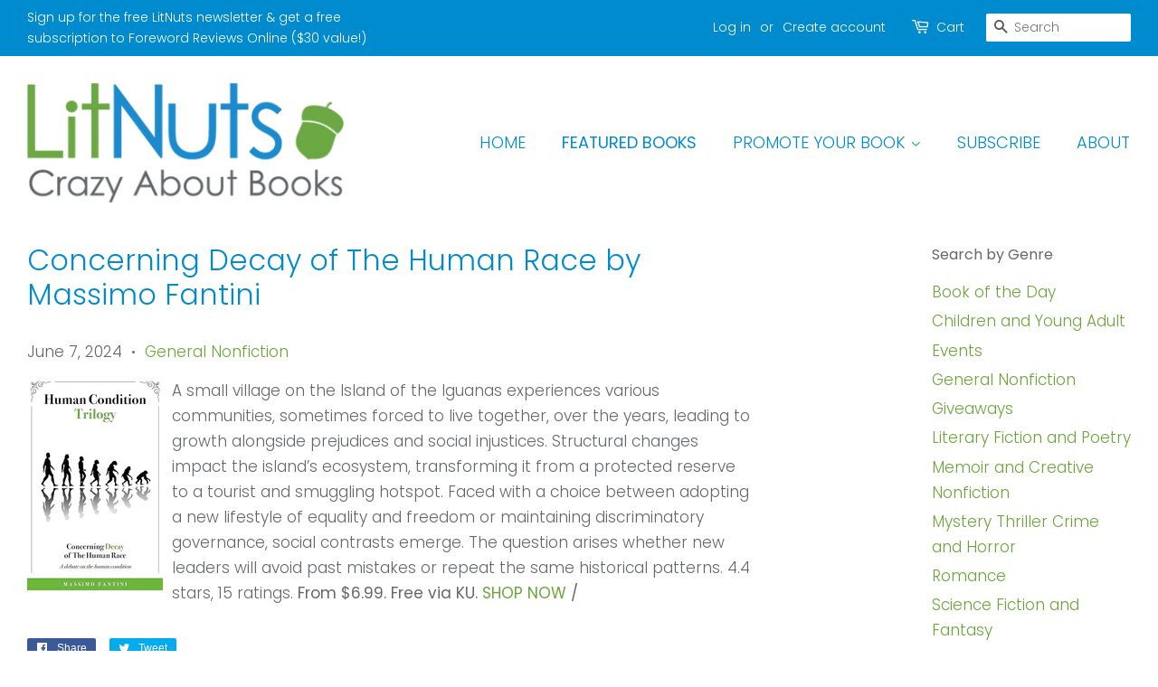

--- FILE ---
content_type: text/html; charset=utf-8
request_url: https://litnuts.com/blogs/news/concerning-decay-of-the-human-race-by-massimo-fantini
body_size: 16210
content:
<!doctype html>
<html class="no-js">
<head>
<script src="//d1liekpayvooaz.cloudfront.net/apps/customizery/customizery.js?shop=litnuts-com.myshopify.com"></script>
  <!-- Basic page needs ================================================== -->
  <meta charset="utf-8">
  <meta http-equiv="X-UA-Compatible" content="IE=edge,chrome=1">
  <meta name="facebook-domain-verification" content="xanc7gyp9yo3vt6c0s6p2kabtyorvn" /> 
  
  

  <!-- Title and description ================================================== -->
  
<!-- Added by AVADA SEO Suite -->



<meta property="og:site_name" content="LitNuts.com">
<meta property="og:url" content="https://litnuts.com/blogs/news/concerning-decay-of-the-human-race-by-massimo-fantini">
<meta property="og:title" content="Concerning Decay of The Human Race by Massimo Fantini">
<meta property="og:type" content="article">
<meta property="og:description" content="A small village on the Island of the Iguanas experiences various communities, sometimes forced to live together, over the years, leading to growth alongside prejudices and social injustices. Structural changes impact the island’s ecosystem, transforming it from a protected reserve to a tourist and smuggling hotspot. Faced with a choice between adopting a new lifestyle of equality and freedom or maintaining discriminatory governance, social contrasts emerge. The question arises whether new leaders will avoid past mistakes or repeat the same historical patterns. 4.4 stars, 15 ratings. From $6.99. Free via KU. SHOP NOW / "><meta property="og:image" content="http://litnuts.com/cdn/shop/files/LitNuts-Logo-Full_smaler.jpg?v=1638207932">
<meta property="og:image:secure_url" content="https://litnuts.com/cdn/shop/files/LitNuts-Logo-Full_smaler.jpg?v=1638207932">
<meta property="og:image:width" content="542">
<meta property="og:image:height" content="249">
<meta property="og:image:alt" content="">
<meta name="twitter:site" content="@Lit_Nuts"><meta name="twitter:card" content="summary_large_image">
<meta name="twitter:title" content="Concerning Decay of The Human Race by Massimo Fantini">
<meta name="twitter:description" content="A small village on the Island of the Iguanas experiences various communities, sometimes forced to live together, over the years, leading ...">
<meta name="twitter:image" content="http://litnuts.com/cdn/shop/files/LitNuts-Logo-Full_smaler.jpg?v=1638207932">

<meta name="google-site-verification" content="NEr4Gj7OKJOdYTb9pz9o4hKA8_P-CXYkOpffEjyf6dU" />
<meta name="msvalidate.01" content="02CC4A69D1234DBAEDFD6A023AE3032B" />
<meta name="p:domain_verify" content="fd4cbd152d8af9bde122c4b911885c1f"/>
<meta name="yandex-verification" content="1f1eb5fdf2a0ecc4" />
<meta name="norton-safeweb-site-verification" content="nalvkm3u26z4hhszwabyxbjwrnjfm3tz-j93h9i1-uy84kdt9zf3aubjxl7hjneclkn4m2qa2wd89t2v-i07nd984b5qsszf0ttgic3g0v3u-xls5xmlgfgktthqzfr8" />



<meta name="twitter:image" content="http://litnuts.com/cdn/shop/files/LitNuts-Logo-Full_smaler.jpg?v=1638207932">




<!-- /Added by AVADA SEO Suite -->
<title>
  Concerning Decay of The Human Race by Massimo Fantini &ndash; LitNuts.com
  </title>

  
  <meta name="description" content="A small village on the Island of the Iguanas experiences various communities, sometimes forced to live together, over the years, leading to growth alongside prejudices and social injustices. Structural changes impact the island’s ecosystem, transforming it from a protected reserve to a tourist and smuggling hotspot. Fa">
  

  <!-- Social meta ================================================== -->
  <!-- /snippets/social-meta-tags.liquid -->




<meta property="og:site_name" content="LitNuts.com">
<meta property="og:url" content="https://litnuts.com/blogs/news/concerning-decay-of-the-human-race-by-massimo-fantini">
<meta property="og:title" content="Concerning Decay of The Human Race by Massimo Fantini">
<meta property="og:type" content="article">
<meta property="og:description" content="
A small village on the Island of the Iguanas experiences various communities, sometimes forced to live together, over the years, leading to growth alongside prejudices and social injustices. Structural changes impact the island’s ecosystem, transforming it from a protected reserve to a tourist and smuggling hotspot. Faced with a choice between adopting a new lifestyle of equality and freedom or maintaining discriminatory governance, social contrasts emerge. The question arises whether new leaders will avoid past mistakes or repeat the same historical patterns. 4.4 stars, 15 ratings. From $6.99. Free via KU. SHOP NOW / ">

<meta property="og:image" content="http://litnuts.com/cdn/shop/files/LitNuts-Logo-Full_smaler_1200x1200.jpg?v=1638207932">
<meta property="og:image:secure_url" content="https://litnuts.com/cdn/shop/files/LitNuts-Logo-Full_smaler_1200x1200.jpg?v=1638207932">


  <meta name="twitter:site" content="@Lit_Nuts">

<meta name="twitter:card" content="summary_large_image">
<meta name="twitter:title" content="Concerning Decay of The Human Race by Massimo Fantini">
<meta name="twitter:description" content="
A small village on the Island of the Iguanas experiences various communities, sometimes forced to live together, over the years, leading to growth alongside prejudices and social injustices. Structural changes impact the island’s ecosystem, transforming it from a protected reserve to a tourist and smuggling hotspot. Faced with a choice between adopting a new lifestyle of equality and freedom or maintaining discriminatory governance, social contrasts emerge. The question arises whether new leaders will avoid past mistakes or repeat the same historical patterns. 4.4 stars, 15 ratings. From $6.99. Free via KU. SHOP NOW / ">


  <!-- Helpers ================================================== -->
  <link rel="canonical" href="https://litnuts.com/blogs/news/concerning-decay-of-the-human-race-by-massimo-fantini">
  <meta name="viewport" content="width=device-width,initial-scale=1">
  <meta name="theme-color" content="#6ba539">

  <!-- CSS ================================================== -->
  <link href="//litnuts.com/cdn/shop/t/5/assets/timber.scss.css?v=753848308182100311759259664" rel="stylesheet" type="text/css" media="all" />
  <link href="//litnuts.com/cdn/shop/t/5/assets/theme.scss.css?v=32773974477491435321759259663" rel="stylesheet" type="text/css" media="all" />

  <script>
    window.theme = window.theme || {};

    var theme = {
      strings: {
        addToCart: "Add to Cart",
        soldOut: "Sold Out",
        unavailable: "Unavailable",
        zoomClose: "Close (Esc)",
        zoomPrev: "Previous (Left arrow key)",
        zoomNext: "Next (Right arrow key)",
        addressError: "Error looking up that address",
        addressNoResults: "No results for that address",
        addressQueryLimit: "You have exceeded the Google API usage limit. Consider upgrading to a \u003ca href=\"https:\/\/developers.google.com\/maps\/premium\/usage-limits\"\u003ePremium Plan\u003c\/a\u003e.",
        authError: "There was a problem authenticating your Google Maps API Key."
      },
      settings: {
        // Adding some settings to allow the editor to update correctly when they are changed
        enableWideLayout: true,
        typeAccentTransform: true,
        typeAccentSpacing: false,
        baseFontSize: '17px',
        headerBaseFontSize: '32px',
        accentFontSize: '18px'
      },
      variables: {
        mediaQueryMedium: 'screen and (max-width: 768px)',
        bpSmall: false
      },
      moneyFormat: "${{amount}}"
    }

    document.documentElement.className = document.documentElement.className.replace('no-js', 'supports-js');
  </script>

  <!-- Header hook for plugins ================================================== -->
  <script>window.performance && window.performance.mark && window.performance.mark('shopify.content_for_header.start');</script><meta id="shopify-digital-wallet" name="shopify-digital-wallet" content="/42192928924/digital_wallets/dialog">
<meta name="shopify-checkout-api-token" content="b85ddc1b2f1c39ee572b48d7332787de">
<meta id="in-context-paypal-metadata" data-shop-id="42192928924" data-venmo-supported="false" data-environment="production" data-locale="en_US" data-paypal-v4="true" data-currency="USD">
<link rel="alternate" type="application/atom+xml" title="Feed" href="/blogs/news.atom" />
<script async="async" src="/checkouts/internal/preloads.js?locale=en-US"></script>
<link rel="preconnect" href="https://shop.app" crossorigin="anonymous">
<script async="async" src="https://shop.app/checkouts/internal/preloads.js?locale=en-US&shop_id=42192928924" crossorigin="anonymous"></script>
<script id="apple-pay-shop-capabilities" type="application/json">{"shopId":42192928924,"countryCode":"US","currencyCode":"USD","merchantCapabilities":["supports3DS"],"merchantId":"gid:\/\/shopify\/Shop\/42192928924","merchantName":"LitNuts.com","requiredBillingContactFields":["postalAddress","email"],"requiredShippingContactFields":["postalAddress","email"],"shippingType":"shipping","supportedNetworks":["visa","masterCard","amex","discover","elo","jcb"],"total":{"type":"pending","label":"LitNuts.com","amount":"1.00"},"shopifyPaymentsEnabled":true,"supportsSubscriptions":true}</script>
<script id="shopify-features" type="application/json">{"accessToken":"b85ddc1b2f1c39ee572b48d7332787de","betas":["rich-media-storefront-analytics"],"domain":"litnuts.com","predictiveSearch":true,"shopId":42192928924,"locale":"en"}</script>
<script>var Shopify = Shopify || {};
Shopify.shop = "litnuts-com.myshopify.com";
Shopify.locale = "en";
Shopify.currency = {"active":"USD","rate":"1.0"};
Shopify.country = "US";
Shopify.theme = {"name":"Minimal","id":103913488540,"schema_name":"Minimal","schema_version":"11.7.19","theme_store_id":380,"role":"main"};
Shopify.theme.handle = "null";
Shopify.theme.style = {"id":null,"handle":null};
Shopify.cdnHost = "litnuts.com/cdn";
Shopify.routes = Shopify.routes || {};
Shopify.routes.root = "/";</script>
<script type="module">!function(o){(o.Shopify=o.Shopify||{}).modules=!0}(window);</script>
<script>!function(o){function n(){var o=[];function n(){o.push(Array.prototype.slice.apply(arguments))}return n.q=o,n}var t=o.Shopify=o.Shopify||{};t.loadFeatures=n(),t.autoloadFeatures=n()}(window);</script>
<script>
  window.ShopifyPay = window.ShopifyPay || {};
  window.ShopifyPay.apiHost = "shop.app\/pay";
  window.ShopifyPay.redirectState = null;
</script>
<script id="shop-js-analytics" type="application/json">{"pageType":"article"}</script>
<script defer="defer" async type="module" src="//litnuts.com/cdn/shopifycloud/shop-js/modules/v2/client.init-shop-cart-sync_COMZFrEa.en.esm.js"></script>
<script defer="defer" async type="module" src="//litnuts.com/cdn/shopifycloud/shop-js/modules/v2/chunk.common_CdXrxk3f.esm.js"></script>
<script type="module">
  await import("//litnuts.com/cdn/shopifycloud/shop-js/modules/v2/client.init-shop-cart-sync_COMZFrEa.en.esm.js");
await import("//litnuts.com/cdn/shopifycloud/shop-js/modules/v2/chunk.common_CdXrxk3f.esm.js");

  window.Shopify.SignInWithShop?.initShopCartSync?.({"fedCMEnabled":true,"windoidEnabled":true});

</script>
<script>
  window.Shopify = window.Shopify || {};
  if (!window.Shopify.featureAssets) window.Shopify.featureAssets = {};
  window.Shopify.featureAssets['shop-js'] = {"shop-cart-sync":["modules/v2/client.shop-cart-sync_CRSPkpKa.en.esm.js","modules/v2/chunk.common_CdXrxk3f.esm.js"],"init-fed-cm":["modules/v2/client.init-fed-cm_DO1JVZ96.en.esm.js","modules/v2/chunk.common_CdXrxk3f.esm.js"],"init-windoid":["modules/v2/client.init-windoid_hXardXh0.en.esm.js","modules/v2/chunk.common_CdXrxk3f.esm.js"],"init-shop-email-lookup-coordinator":["modules/v2/client.init-shop-email-lookup-coordinator_jpxQlUsx.en.esm.js","modules/v2/chunk.common_CdXrxk3f.esm.js"],"shop-toast-manager":["modules/v2/client.shop-toast-manager_C-K0q6-t.en.esm.js","modules/v2/chunk.common_CdXrxk3f.esm.js"],"shop-button":["modules/v2/client.shop-button_B6dBoDg5.en.esm.js","modules/v2/chunk.common_CdXrxk3f.esm.js"],"shop-login-button":["modules/v2/client.shop-login-button_BHRMsoBb.en.esm.js","modules/v2/chunk.common_CdXrxk3f.esm.js","modules/v2/chunk.modal_C89cmTvN.esm.js"],"shop-cash-offers":["modules/v2/client.shop-cash-offers_p6Pw3nax.en.esm.js","modules/v2/chunk.common_CdXrxk3f.esm.js","modules/v2/chunk.modal_C89cmTvN.esm.js"],"avatar":["modules/v2/client.avatar_BTnouDA3.en.esm.js"],"init-shop-cart-sync":["modules/v2/client.init-shop-cart-sync_COMZFrEa.en.esm.js","modules/v2/chunk.common_CdXrxk3f.esm.js"],"init-shop-for-new-customer-accounts":["modules/v2/client.init-shop-for-new-customer-accounts_BNQiNx4m.en.esm.js","modules/v2/client.shop-login-button_BHRMsoBb.en.esm.js","modules/v2/chunk.common_CdXrxk3f.esm.js","modules/v2/chunk.modal_C89cmTvN.esm.js"],"pay-button":["modules/v2/client.pay-button_CRuQ9trT.en.esm.js","modules/v2/chunk.common_CdXrxk3f.esm.js"],"init-customer-accounts-sign-up":["modules/v2/client.init-customer-accounts-sign-up_Q1yheB3t.en.esm.js","modules/v2/client.shop-login-button_BHRMsoBb.en.esm.js","modules/v2/chunk.common_CdXrxk3f.esm.js","modules/v2/chunk.modal_C89cmTvN.esm.js"],"checkout-modal":["modules/v2/client.checkout-modal_DtXVhFgQ.en.esm.js","modules/v2/chunk.common_CdXrxk3f.esm.js","modules/v2/chunk.modal_C89cmTvN.esm.js"],"init-customer-accounts":["modules/v2/client.init-customer-accounts_B5rMd0lj.en.esm.js","modules/v2/client.shop-login-button_BHRMsoBb.en.esm.js","modules/v2/chunk.common_CdXrxk3f.esm.js","modules/v2/chunk.modal_C89cmTvN.esm.js"],"lead-capture":["modules/v2/client.lead-capture_CmGCXBh3.en.esm.js","modules/v2/chunk.common_CdXrxk3f.esm.js","modules/v2/chunk.modal_C89cmTvN.esm.js"],"shop-follow-button":["modules/v2/client.shop-follow-button_CV5C02lv.en.esm.js","modules/v2/chunk.common_CdXrxk3f.esm.js","modules/v2/chunk.modal_C89cmTvN.esm.js"],"shop-login":["modules/v2/client.shop-login_Bz_Zm_XZ.en.esm.js","modules/v2/chunk.common_CdXrxk3f.esm.js","modules/v2/chunk.modal_C89cmTvN.esm.js"],"payment-terms":["modules/v2/client.payment-terms_D7XnU2ez.en.esm.js","modules/v2/chunk.common_CdXrxk3f.esm.js","modules/v2/chunk.modal_C89cmTvN.esm.js"]};
</script>
<script>(function() {
  var isLoaded = false;
  function asyncLoad() {
    if (isLoaded) return;
    isLoaded = true;
    var urls = ["https:\/\/seo.apps.avada.io\/avada-seo-installed.js?shop=litnuts-com.myshopify.com","\/\/cdn.shopify.com\/proxy\/ba9900652b7f9d5927ec38a037e82b9ac601d0f803de208a114b5fc3a2ad07a8\/litnuts-com.bookthatapp.com\/javascripts\/bta-installed.js?shop=litnuts-com.myshopify.com\u0026sp-cache-control=cHVibGljLCBtYXgtYWdlPTkwMA","\/\/d1liekpayvooaz.cloudfront.net\/apps\/customizery\/customizery.js?shop=litnuts-com.myshopify.com","\/\/litnuts-com.bookthatapp.com\/javascripts\/bta.js?shop=litnuts-com.myshopify.com","\/\/cdn.shopify.com\/proxy\/eac0f2635b40578c4dc6535ff3a29d8c05f70df4d02c6e5072e2ed9c9819753a\/api.goaffpro.com\/loader.js?shop=litnuts-com.myshopify.com\u0026sp-cache-control=cHVibGljLCBtYXgtYWdlPTkwMA"];
    for (var i = 0; i < urls.length; i++) {
      var s = document.createElement('script');
      s.type = 'text/javascript';
      s.async = true;
      s.src = urls[i];
      var x = document.getElementsByTagName('script')[0];
      x.parentNode.insertBefore(s, x);
    }
  };
  if(window.attachEvent) {
    window.attachEvent('onload', asyncLoad);
  } else {
    window.addEventListener('load', asyncLoad, false);
  }
})();</script>
<script id="__st">var __st={"a":42192928924,"offset":-21600,"reqid":"81d2e42b-0f1a-4778-9513-d0e861147477-1763467227","pageurl":"litnuts.com\/blogs\/news\/concerning-decay-of-the-human-race-by-massimo-fantini","s":"articles-590968815843","u":"d29af54c7621","p":"article","rtyp":"article","rid":590968815843};</script>
<script>window.ShopifyPaypalV4VisibilityTracking = true;</script>
<script id="captcha-bootstrap">!function(){'use strict';const t='contact',e='account',n='new_comment',o=[[t,t],['blogs',n],['comments',n],[t,'customer']],c=[[e,'customer_login'],[e,'guest_login'],[e,'recover_customer_password'],[e,'create_customer']],r=t=>t.map((([t,e])=>`form[action*='/${t}']:not([data-nocaptcha='true']) input[name='form_type'][value='${e}']`)).join(','),a=t=>()=>t?[...document.querySelectorAll(t)].map((t=>t.form)):[];function s(){const t=[...o],e=r(t);return a(e)}const i='password',u='form_key',d=['recaptcha-v3-token','g-recaptcha-response','h-captcha-response',i],f=()=>{try{return window.sessionStorage}catch{return}},m='__shopify_v',_=t=>t.elements[u];function p(t,e,n=!1){try{const o=window.sessionStorage,c=JSON.parse(o.getItem(e)),{data:r}=function(t){const{data:e,action:n}=t;return t[m]||n?{data:e,action:n}:{data:t,action:n}}(c);for(const[e,n]of Object.entries(r))t.elements[e]&&(t.elements[e].value=n);n&&o.removeItem(e)}catch(o){console.error('form repopulation failed',{error:o})}}const l='form_type',E='cptcha';function T(t){t.dataset[E]=!0}const w=window,h=w.document,L='Shopify',v='ce_forms',y='captcha';let A=!1;((t,e)=>{const n=(g='f06e6c50-85a8-45c8-87d0-21a2b65856fe',I='https://cdn.shopify.com/shopifycloud/storefront-forms-hcaptcha/ce_storefront_forms_captcha_hcaptcha.v1.5.2.iife.js',D={infoText:'Protected by hCaptcha',privacyText:'Privacy',termsText:'Terms'},(t,e,n)=>{const o=w[L][v],c=o.bindForm;if(c)return c(t,g,e,D).then(n);var r;o.q.push([[t,g,e,D],n]),r=I,A||(h.body.append(Object.assign(h.createElement('script'),{id:'captcha-provider',async:!0,src:r})),A=!0)});var g,I,D;w[L]=w[L]||{},w[L][v]=w[L][v]||{},w[L][v].q=[],w[L][y]=w[L][y]||{},w[L][y].protect=function(t,e){n(t,void 0,e),T(t)},Object.freeze(w[L][y]),function(t,e,n,w,h,L){const[v,y,A,g]=function(t,e,n){const i=e?o:[],u=t?c:[],d=[...i,...u],f=r(d),m=r(i),_=r(d.filter((([t,e])=>n.includes(e))));return[a(f),a(m),a(_),s()]}(w,h,L),I=t=>{const e=t.target;return e instanceof HTMLFormElement?e:e&&e.form},D=t=>v().includes(t);t.addEventListener('submit',(t=>{const e=I(t);if(!e)return;const n=D(e)&&!e.dataset.hcaptchaBound&&!e.dataset.recaptchaBound,o=_(e),c=g().includes(e)&&(!o||!o.value);(n||c)&&t.preventDefault(),c&&!n&&(function(t){try{if(!f())return;!function(t){const e=f();if(!e)return;const n=_(t);if(!n)return;const o=n.value;o&&e.removeItem(o)}(t);const e=Array.from(Array(32),(()=>Math.random().toString(36)[2])).join('');!function(t,e){_(t)||t.append(Object.assign(document.createElement('input'),{type:'hidden',name:u})),t.elements[u].value=e}(t,e),function(t,e){const n=f();if(!n)return;const o=[...t.querySelectorAll(`input[type='${i}']`)].map((({name:t})=>t)),c=[...d,...o],r={};for(const[a,s]of new FormData(t).entries())c.includes(a)||(r[a]=s);n.setItem(e,JSON.stringify({[m]:1,action:t.action,data:r}))}(t,e)}catch(e){console.error('failed to persist form',e)}}(e),e.submit())}));const S=(t,e)=>{t&&!t.dataset[E]&&(n(t,e.some((e=>e===t))),T(t))};for(const o of['focusin','change'])t.addEventListener(o,(t=>{const e=I(t);D(e)&&S(e,y())}));const B=e.get('form_key'),M=e.get(l),P=B&&M;t.addEventListener('DOMContentLoaded',(()=>{const t=y();if(P)for(const e of t)e.elements[l].value===M&&p(e,B);[...new Set([...A(),...v().filter((t=>'true'===t.dataset.shopifyCaptcha))])].forEach((e=>S(e,t)))}))}(h,new URLSearchParams(w.location.search),n,t,e,['guest_login'])})(!0,!0)}();</script>
<script integrity="sha256-52AcMU7V7pcBOXWImdc/TAGTFKeNjmkeM1Pvks/DTgc=" data-source-attribution="shopify.loadfeatures" defer="defer" src="//litnuts.com/cdn/shopifycloud/storefront/assets/storefront/load_feature-81c60534.js" crossorigin="anonymous"></script>
<script crossorigin="anonymous" defer="defer" src="//litnuts.com/cdn/shopifycloud/storefront/assets/shopify_pay/storefront-65b4c6d7.js?v=20250812"></script>
<script data-source-attribution="shopify.dynamic_checkout.dynamic.init">var Shopify=Shopify||{};Shopify.PaymentButton=Shopify.PaymentButton||{isStorefrontPortableWallets:!0,init:function(){window.Shopify.PaymentButton.init=function(){};var t=document.createElement("script");t.src="https://litnuts.com/cdn/shopifycloud/portable-wallets/latest/portable-wallets.en.js",t.type="module",document.head.appendChild(t)}};
</script>
<script data-source-attribution="shopify.dynamic_checkout.buyer_consent">
  function portableWalletsHideBuyerConsent(e){var t=document.getElementById("shopify-buyer-consent"),n=document.getElementById("shopify-subscription-policy-button");t&&n&&(t.classList.add("hidden"),t.setAttribute("aria-hidden","true"),n.removeEventListener("click",e))}function portableWalletsShowBuyerConsent(e){var t=document.getElementById("shopify-buyer-consent"),n=document.getElementById("shopify-subscription-policy-button");t&&n&&(t.classList.remove("hidden"),t.removeAttribute("aria-hidden"),n.addEventListener("click",e))}window.Shopify?.PaymentButton&&(window.Shopify.PaymentButton.hideBuyerConsent=portableWalletsHideBuyerConsent,window.Shopify.PaymentButton.showBuyerConsent=portableWalletsShowBuyerConsent);
</script>
<script data-source-attribution="shopify.dynamic_checkout.cart.bootstrap">document.addEventListener("DOMContentLoaded",(function(){function t(){return document.querySelector("shopify-accelerated-checkout-cart, shopify-accelerated-checkout")}if(t())Shopify.PaymentButton.init();else{new MutationObserver((function(e,n){t()&&(Shopify.PaymentButton.init(),n.disconnect())})).observe(document.body,{childList:!0,subtree:!0})}}));
</script>
<link id="shopify-accelerated-checkout-styles" rel="stylesheet" media="screen" href="https://litnuts.com/cdn/shopifycloud/portable-wallets/latest/accelerated-checkout-backwards-compat.css" crossorigin="anonymous">
<style id="shopify-accelerated-checkout-cart">
        #shopify-buyer-consent {
  margin-top: 1em;
  display: inline-block;
  width: 100%;
}

#shopify-buyer-consent.hidden {
  display: none;
}

#shopify-subscription-policy-button {
  background: none;
  border: none;
  padding: 0;
  text-decoration: underline;
  font-size: inherit;
  cursor: pointer;
}

#shopify-subscription-policy-button::before {
  box-shadow: none;
}

      </style>

<script>window.performance && window.performance.mark && window.performance.mark('shopify.content_for_header.end');</script> 
 <script src="//litnuts.com/cdn/shop/t/5/assets/servicify-asset.js?v=91877444645881521031652912026" type="text/javascript"></script>

  <script src="//litnuts.com/cdn/shop/t/5/assets/jquery-2.2.3.min.js?v=58211863146907186831593927531" type="text/javascript"></script>

  <script src="//litnuts.com/cdn/shop/t/5/assets/lazysizes.min.js?v=155223123402716617051593927531" async="async"></script>

  
  
  <link href="//litnuts.com/cdn/shop/t/5/assets/shopstorm-apps.scss.css?v=78195829596500560511623452530" rel="stylesheet" type="text/css" media="all" />
  <script async src="https://app-cdn.productcustomizer.com/assets/storefront/product-customizer-v2-91f2d773657c1368280324d3731b17e1308111ca84ed16603c109005e2891ad1.js?shop=litnuts-com.myshopify.com" type="text/javascript"></script>

    <script src="//ajax.googleapis.com/ajax/libs/jquery/2.2.3/jquery.min.js" type="text/javascript"></script>
  <!-- Meta Pixel Code -->
<script>
  !function(f,b,e,v,n,t,s)
  {if(f.fbq)return;n=f.fbq=function(){n.callMethod?
  n.callMethod.apply(n,arguments):n.queue.push(arguments)};
  if(!f._fbq)f._fbq=n;n.push=n;n.loaded=!0;n.version='2.0';
  n.queue=[];t=b.createElement(e);t.async=!0;
  t.src=v;s=b.getElementsByTagName(e)[0];
  s.parentNode.insertBefore(t,s)}(window, document,'script',
  'https://connect.facebook.net/en_US/fbevents.js');
  fbq('init', '428569465476776');
  fbq('track', 'PageView');
</script>

  <script>var bondVariantIds = [], productConfig = {}, productMetafields;productMetafields = '';if (productMetafields !== '') {
        productConfig = JSON.parse('{"' + decodeURI(productMetafields).replace(/"/g, '\\"').replace(/&/g, '","').replace(/=/g,'":"') + '"}');
      }

    window.BtaConfig = {
      account: 'litnuts-com',
      bondVariantIds: bondVariantIds,
      settings: JSON.parse('{"dateFormat":"MM/DD/YYYY","domain":"litnuts.com","env":"production","path_prefix":"/apps/bookthatapp","should_load":true,"widget_enabled_list":["reservation"],"widget_on_every_page":true,"widgets_mode":{}}' || '{}'),
      
      cart: {"note":null,"attributes":{},"original_total_price":0,"total_price":0,"total_discount":0,"total_weight":0.0,"item_count":0,"items":[],"requires_shipping":false,"currency":"USD","items_subtotal_price":0,"cart_level_discount_applications":[],"checkout_charge_amount":0},
      version: '1.5'
    }
</script>
  <script src="//litnuts.com/cdn/shop/t/5/assets/bta-widgets-bootstrap.min.js?v=19779015373317819461668753263" type="text/javascript"></script>

<link href="https://monorail-edge.shopifysvc.com" rel="dns-prefetch">
<script>(function(){if ("sendBeacon" in navigator && "performance" in window) {try {var session_token_from_headers = performance.getEntriesByType('navigation')[0].serverTiming.find(x => x.name == '_s').description;} catch {var session_token_from_headers = undefined;}var session_cookie_matches = document.cookie.match(/_shopify_s=([^;]*)/);var session_token_from_cookie = session_cookie_matches && session_cookie_matches.length === 2 ? session_cookie_matches[1] : "";var session_token = session_token_from_headers || session_token_from_cookie || "";function handle_abandonment_event(e) {var entries = performance.getEntries().filter(function(entry) {return /monorail-edge.shopifysvc.com/.test(entry.name);});if (!window.abandonment_tracked && entries.length === 0) {window.abandonment_tracked = true;var currentMs = Date.now();var navigation_start = performance.timing.navigationStart;var payload = {shop_id: 42192928924,url: window.location.href,navigation_start,duration: currentMs - navigation_start,session_token,page_type: "article"};window.navigator.sendBeacon("https://monorail-edge.shopifysvc.com/v1/produce", JSON.stringify({schema_id: "online_store_buyer_site_abandonment/1.1",payload: payload,metadata: {event_created_at_ms: currentMs,event_sent_at_ms: currentMs}}));}}window.addEventListener('pagehide', handle_abandonment_event);}}());</script>
<script id="web-pixels-manager-setup">(function e(e,d,r,n,o){if(void 0===o&&(o={}),!Boolean(null===(a=null===(i=window.Shopify)||void 0===i?void 0:i.analytics)||void 0===a?void 0:a.replayQueue)){var i,a;window.Shopify=window.Shopify||{};var t=window.Shopify;t.analytics=t.analytics||{};var s=t.analytics;s.replayQueue=[],s.publish=function(e,d,r){return s.replayQueue.push([e,d,r]),!0};try{self.performance.mark("wpm:start")}catch(e){}var l=function(){var e={modern:/Edge?\/(1{2}[4-9]|1[2-9]\d|[2-9]\d{2}|\d{4,})\.\d+(\.\d+|)|Firefox\/(1{2}[4-9]|1[2-9]\d|[2-9]\d{2}|\d{4,})\.\d+(\.\d+|)|Chrom(ium|e)\/(9{2}|\d{3,})\.\d+(\.\d+|)|(Maci|X1{2}).+ Version\/(15\.\d+|(1[6-9]|[2-9]\d|\d{3,})\.\d+)([,.]\d+|)( \(\w+\)|)( Mobile\/\w+|) Safari\/|Chrome.+OPR\/(9{2}|\d{3,})\.\d+\.\d+|(CPU[ +]OS|iPhone[ +]OS|CPU[ +]iPhone|CPU IPhone OS|CPU iPad OS)[ +]+(15[._]\d+|(1[6-9]|[2-9]\d|\d{3,})[._]\d+)([._]\d+|)|Android:?[ /-](13[3-9]|1[4-9]\d|[2-9]\d{2}|\d{4,})(\.\d+|)(\.\d+|)|Android.+Firefox\/(13[5-9]|1[4-9]\d|[2-9]\d{2}|\d{4,})\.\d+(\.\d+|)|Android.+Chrom(ium|e)\/(13[3-9]|1[4-9]\d|[2-9]\d{2}|\d{4,})\.\d+(\.\d+|)|SamsungBrowser\/([2-9]\d|\d{3,})\.\d+/,legacy:/Edge?\/(1[6-9]|[2-9]\d|\d{3,})\.\d+(\.\d+|)|Firefox\/(5[4-9]|[6-9]\d|\d{3,})\.\d+(\.\d+|)|Chrom(ium|e)\/(5[1-9]|[6-9]\d|\d{3,})\.\d+(\.\d+|)([\d.]+$|.*Safari\/(?![\d.]+ Edge\/[\d.]+$))|(Maci|X1{2}).+ Version\/(10\.\d+|(1[1-9]|[2-9]\d|\d{3,})\.\d+)([,.]\d+|)( \(\w+\)|)( Mobile\/\w+|) Safari\/|Chrome.+OPR\/(3[89]|[4-9]\d|\d{3,})\.\d+\.\d+|(CPU[ +]OS|iPhone[ +]OS|CPU[ +]iPhone|CPU IPhone OS|CPU iPad OS)[ +]+(10[._]\d+|(1[1-9]|[2-9]\d|\d{3,})[._]\d+)([._]\d+|)|Android:?[ /-](13[3-9]|1[4-9]\d|[2-9]\d{2}|\d{4,})(\.\d+|)(\.\d+|)|Mobile Safari.+OPR\/([89]\d|\d{3,})\.\d+\.\d+|Android.+Firefox\/(13[5-9]|1[4-9]\d|[2-9]\d{2}|\d{4,})\.\d+(\.\d+|)|Android.+Chrom(ium|e)\/(13[3-9]|1[4-9]\d|[2-9]\d{2}|\d{4,})\.\d+(\.\d+|)|Android.+(UC? ?Browser|UCWEB|U3)[ /]?(15\.([5-9]|\d{2,})|(1[6-9]|[2-9]\d|\d{3,})\.\d+)\.\d+|SamsungBrowser\/(5\.\d+|([6-9]|\d{2,})\.\d+)|Android.+MQ{2}Browser\/(14(\.(9|\d{2,})|)|(1[5-9]|[2-9]\d|\d{3,})(\.\d+|))(\.\d+|)|K[Aa][Ii]OS\/(3\.\d+|([4-9]|\d{2,})\.\d+)(\.\d+|)/},d=e.modern,r=e.legacy,n=navigator.userAgent;return n.match(d)?"modern":n.match(r)?"legacy":"unknown"}(),u="modern"===l?"modern":"legacy",c=(null!=n?n:{modern:"",legacy:""})[u],f=function(e){return[e.baseUrl,"/wpm","/b",e.hashVersion,"modern"===e.buildTarget?"m":"l",".js"].join("")}({baseUrl:d,hashVersion:r,buildTarget:u}),m=function(e){var d=e.version,r=e.bundleTarget,n=e.surface,o=e.pageUrl,i=e.monorailEndpoint;return{emit:function(e){var a=e.status,t=e.errorMsg,s=(new Date).getTime(),l=JSON.stringify({metadata:{event_sent_at_ms:s},events:[{schema_id:"web_pixels_manager_load/3.1",payload:{version:d,bundle_target:r,page_url:o,status:a,surface:n,error_msg:t},metadata:{event_created_at_ms:s}}]});if(!i)return console&&console.warn&&console.warn("[Web Pixels Manager] No Monorail endpoint provided, skipping logging."),!1;try{return self.navigator.sendBeacon.bind(self.navigator)(i,l)}catch(e){}var u=new XMLHttpRequest;try{return u.open("POST",i,!0),u.setRequestHeader("Content-Type","text/plain"),u.send(l),!0}catch(e){return console&&console.warn&&console.warn("[Web Pixels Manager] Got an unhandled error while logging to Monorail."),!1}}}}({version:r,bundleTarget:l,surface:e.surface,pageUrl:self.location.href,monorailEndpoint:e.monorailEndpoint});try{o.browserTarget=l,function(e){var d=e.src,r=e.async,n=void 0===r||r,o=e.onload,i=e.onerror,a=e.sri,t=e.scriptDataAttributes,s=void 0===t?{}:t,l=document.createElement("script"),u=document.querySelector("head"),c=document.querySelector("body");if(l.async=n,l.src=d,a&&(l.integrity=a,l.crossOrigin="anonymous"),s)for(var f in s)if(Object.prototype.hasOwnProperty.call(s,f))try{l.dataset[f]=s[f]}catch(e){}if(o&&l.addEventListener("load",o),i&&l.addEventListener("error",i),u)u.appendChild(l);else{if(!c)throw new Error("Did not find a head or body element to append the script");c.appendChild(l)}}({src:f,async:!0,onload:function(){if(!function(){var e,d;return Boolean(null===(d=null===(e=window.Shopify)||void 0===e?void 0:e.analytics)||void 0===d?void 0:d.initialized)}()){var d=window.webPixelsManager.init(e)||void 0;if(d){var r=window.Shopify.analytics;r.replayQueue.forEach((function(e){var r=e[0],n=e[1],o=e[2];d.publishCustomEvent(r,n,o)})),r.replayQueue=[],r.publish=d.publishCustomEvent,r.visitor=d.visitor,r.initialized=!0}}},onerror:function(){return m.emit({status:"failed",errorMsg:"".concat(f," has failed to load")})},sri:function(e){var d=/^sha384-[A-Za-z0-9+/=]+$/;return"string"==typeof e&&d.test(e)}(c)?c:"",scriptDataAttributes:o}),m.emit({status:"loading"})}catch(e){m.emit({status:"failed",errorMsg:(null==e?void 0:e.message)||"Unknown error"})}}})({shopId: 42192928924,storefrontBaseUrl: "https://litnuts.com",extensionsBaseUrl: "https://extensions.shopifycdn.com/cdn/shopifycloud/web-pixels-manager",monorailEndpoint: "https://monorail-edge.shopifysvc.com/unstable/produce_batch",surface: "storefront-renderer",enabledBetaFlags: ["2dca8a86"],webPixelsConfigList: [{"id":"768508131","configuration":"{\"shop\":\"litnuts-com.myshopify.com\",\"cookie_duration\":\"604800\"}","eventPayloadVersion":"v1","runtimeContext":"STRICT","scriptVersion":"a2e7513c3708f34b1f617d7ce88f9697","type":"APP","apiClientId":2744533,"privacyPurposes":["ANALYTICS","MARKETING"],"dataSharingAdjustments":{"protectedCustomerApprovalScopes":["read_customer_address","read_customer_email","read_customer_name","read_customer_personal_data","read_customer_phone"]}},{"id":"448102627","configuration":"{\"config\":\"{\\\"pixel_id\\\":\\\"G-4DT7ZXMPCG\\\",\\\"gtag_events\\\":[{\\\"type\\\":\\\"begin_checkout\\\",\\\"action_label\\\":\\\"G-4DT7ZXMPCG\\\"},{\\\"type\\\":\\\"search\\\",\\\"action_label\\\":\\\"G-4DT7ZXMPCG\\\"},{\\\"type\\\":\\\"view_item\\\",\\\"action_label\\\":\\\"G-4DT7ZXMPCG\\\"},{\\\"type\\\":\\\"purchase\\\",\\\"action_label\\\":\\\"G-4DT7ZXMPCG\\\"},{\\\"type\\\":\\\"page_view\\\",\\\"action_label\\\":\\\"G-4DT7ZXMPCG\\\"},{\\\"type\\\":\\\"add_payment_info\\\",\\\"action_label\\\":\\\"G-4DT7ZXMPCG\\\"},{\\\"type\\\":\\\"add_to_cart\\\",\\\"action_label\\\":\\\"G-4DT7ZXMPCG\\\"}],\\\"enable_monitoring_mode\\\":false}\"}","eventPayloadVersion":"v1","runtimeContext":"OPEN","scriptVersion":"b2a88bafab3e21179ed38636efcd8a93","type":"APP","apiClientId":1780363,"privacyPurposes":[],"dataSharingAdjustments":{"protectedCustomerApprovalScopes":["read_customer_address","read_customer_email","read_customer_name","read_customer_personal_data","read_customer_phone"]}},{"id":"shopify-app-pixel","configuration":"{}","eventPayloadVersion":"v1","runtimeContext":"STRICT","scriptVersion":"0450","apiClientId":"shopify-pixel","type":"APP","privacyPurposes":["ANALYTICS","MARKETING"]},{"id":"shopify-custom-pixel","eventPayloadVersion":"v1","runtimeContext":"LAX","scriptVersion":"0450","apiClientId":"shopify-pixel","type":"CUSTOM","privacyPurposes":["ANALYTICS","MARKETING"]}],isMerchantRequest: false,initData: {"shop":{"name":"LitNuts.com","paymentSettings":{"currencyCode":"USD"},"myshopifyDomain":"litnuts-com.myshopify.com","countryCode":"US","storefrontUrl":"https:\/\/litnuts.com"},"customer":null,"cart":null,"checkout":null,"productVariants":[],"purchasingCompany":null},},"https://litnuts.com/cdn","ae1676cfwd2530674p4253c800m34e853cb",{"modern":"","legacy":""},{"shopId":"42192928924","storefrontBaseUrl":"https:\/\/litnuts.com","extensionBaseUrl":"https:\/\/extensions.shopifycdn.com\/cdn\/shopifycloud\/web-pixels-manager","surface":"storefront-renderer","enabledBetaFlags":"[\"2dca8a86\"]","isMerchantRequest":"false","hashVersion":"ae1676cfwd2530674p4253c800m34e853cb","publish":"custom","events":"[[\"page_viewed\",{}]]"});</script><script>
  window.ShopifyAnalytics = window.ShopifyAnalytics || {};
  window.ShopifyAnalytics.meta = window.ShopifyAnalytics.meta || {};
  window.ShopifyAnalytics.meta.currency = 'USD';
  var meta = {"page":{"pageType":"article","resourceType":"article","resourceId":590968815843}};
  for (var attr in meta) {
    window.ShopifyAnalytics.meta[attr] = meta[attr];
  }
</script>
<script class="analytics">
  (function () {
    var customDocumentWrite = function(content) {
      var jquery = null;

      if (window.jQuery) {
        jquery = window.jQuery;
      } else if (window.Checkout && window.Checkout.$) {
        jquery = window.Checkout.$;
      }

      if (jquery) {
        jquery('body').append(content);
      }
    };

    var hasLoggedConversion = function(token) {
      if (token) {
        return document.cookie.indexOf('loggedConversion=' + token) !== -1;
      }
      return false;
    }

    var setCookieIfConversion = function(token) {
      if (token) {
        var twoMonthsFromNow = new Date(Date.now());
        twoMonthsFromNow.setMonth(twoMonthsFromNow.getMonth() + 2);

        document.cookie = 'loggedConversion=' + token + '; expires=' + twoMonthsFromNow;
      }
    }

    var trekkie = window.ShopifyAnalytics.lib = window.trekkie = window.trekkie || [];
    if (trekkie.integrations) {
      return;
    }
    trekkie.methods = [
      'identify',
      'page',
      'ready',
      'track',
      'trackForm',
      'trackLink'
    ];
    trekkie.factory = function(method) {
      return function() {
        var args = Array.prototype.slice.call(arguments);
        args.unshift(method);
        trekkie.push(args);
        return trekkie;
      };
    };
    for (var i = 0; i < trekkie.methods.length; i++) {
      var key = trekkie.methods[i];
      trekkie[key] = trekkie.factory(key);
    }
    trekkie.load = function(config) {
      trekkie.config = config || {};
      trekkie.config.initialDocumentCookie = document.cookie;
      var first = document.getElementsByTagName('script')[0];
      var script = document.createElement('script');
      script.type = 'text/javascript';
      script.onerror = function(e) {
        var scriptFallback = document.createElement('script');
        scriptFallback.type = 'text/javascript';
        scriptFallback.onerror = function(error) {
                var Monorail = {
      produce: function produce(monorailDomain, schemaId, payload) {
        var currentMs = new Date().getTime();
        var event = {
          schema_id: schemaId,
          payload: payload,
          metadata: {
            event_created_at_ms: currentMs,
            event_sent_at_ms: currentMs
          }
        };
        return Monorail.sendRequest("https://" + monorailDomain + "/v1/produce", JSON.stringify(event));
      },
      sendRequest: function sendRequest(endpointUrl, payload) {
        // Try the sendBeacon API
        if (window && window.navigator && typeof window.navigator.sendBeacon === 'function' && typeof window.Blob === 'function' && !Monorail.isIos12()) {
          var blobData = new window.Blob([payload], {
            type: 'text/plain'
          });

          if (window.navigator.sendBeacon(endpointUrl, blobData)) {
            return true;
          } // sendBeacon was not successful

        } // XHR beacon

        var xhr = new XMLHttpRequest();

        try {
          xhr.open('POST', endpointUrl);
          xhr.setRequestHeader('Content-Type', 'text/plain');
          xhr.send(payload);
        } catch (e) {
          console.log(e);
        }

        return false;
      },
      isIos12: function isIos12() {
        return window.navigator.userAgent.lastIndexOf('iPhone; CPU iPhone OS 12_') !== -1 || window.navigator.userAgent.lastIndexOf('iPad; CPU OS 12_') !== -1;
      }
    };
    Monorail.produce('monorail-edge.shopifysvc.com',
      'trekkie_storefront_load_errors/1.1',
      {shop_id: 42192928924,
      theme_id: 103913488540,
      app_name: "storefront",
      context_url: window.location.href,
      source_url: "//litnuts.com/cdn/s/trekkie.storefront.308893168db1679b4a9f8a086857af995740364f.min.js"});

        };
        scriptFallback.async = true;
        scriptFallback.src = '//litnuts.com/cdn/s/trekkie.storefront.308893168db1679b4a9f8a086857af995740364f.min.js';
        first.parentNode.insertBefore(scriptFallback, first);
      };
      script.async = true;
      script.src = '//litnuts.com/cdn/s/trekkie.storefront.308893168db1679b4a9f8a086857af995740364f.min.js';
      first.parentNode.insertBefore(script, first);
    };
    trekkie.load(
      {"Trekkie":{"appName":"storefront","development":false,"defaultAttributes":{"shopId":42192928924,"isMerchantRequest":null,"themeId":103913488540,"themeCityHash":"5734658327517187946","contentLanguage":"en","currency":"USD","eventMetadataId":"093072ff-5aed-4dcf-8279-b1a739100749"},"isServerSideCookieWritingEnabled":true,"monorailRegion":"shop_domain","enabledBetaFlags":["f0df213a"]},"Session Attribution":{},"S2S":{"facebookCapiEnabled":false,"source":"trekkie-storefront-renderer","apiClientId":580111}}
    );

    var loaded = false;
    trekkie.ready(function() {
      if (loaded) return;
      loaded = true;

      window.ShopifyAnalytics.lib = window.trekkie;

      var originalDocumentWrite = document.write;
      document.write = customDocumentWrite;
      try { window.ShopifyAnalytics.merchantGoogleAnalytics.call(this); } catch(error) {};
      document.write = originalDocumentWrite;

      window.ShopifyAnalytics.lib.page(null,{"pageType":"article","resourceType":"article","resourceId":590968815843,"shopifyEmitted":true});

      var match = window.location.pathname.match(/checkouts\/(.+)\/(thank_you|post_purchase)/)
      var token = match? match[1]: undefined;
      if (!hasLoggedConversion(token)) {
        setCookieIfConversion(token);
        
      }
    });


        var eventsListenerScript = document.createElement('script');
        eventsListenerScript.async = true;
        eventsListenerScript.src = "//litnuts.com/cdn/shopifycloud/storefront/assets/shop_events_listener-3da45d37.js";
        document.getElementsByTagName('head')[0].appendChild(eventsListenerScript);

})();</script>
<script
  defer
  src="https://litnuts.com/cdn/shopifycloud/perf-kit/shopify-perf-kit-2.1.2.min.js"
  data-application="storefront-renderer"
  data-shop-id="42192928924"
  data-render-region="gcp-us-central1"
  data-page-type="article"
  data-theme-instance-id="103913488540"
  data-theme-name="Minimal"
  data-theme-version="11.7.19"
  data-monorail-region="shop_domain"
  data-resource-timing-sampling-rate="10"
  data-shs="true"
  data-shs-beacon="true"
  data-shs-export-with-fetch="true"
  data-shs-logs-sample-rate="1"
></script>
</head>
<body id="concerning-decay-of-the-human-race-by-massimo-fantini" class="template-article">

  <div id="shopify-section-header" class="shopify-section"><style>
  .logo__image-wrapper {
    max-width: 350px;
  }
  /*================= If logo is above navigation ================== */
  

  /*============ If logo is on the same line as navigation ============ */
  


  
    @media screen and (min-width: 769px) {
      .site-nav {
        text-align: right!important;
      }
    }
  
</style>

<div data-section-id="header" data-section-type="header-section">
  <div class="header-bar">
    <div class="wrapper medium-down--hide">
      <div class="post-large--display-table">

        
          <div class="header-bar__left post-large--display-table-cell">

            

            

            
              <div class="header-bar__module header-bar__message">
                
                  <a href="http://eepurl.com/g9lTnv">
                
                  Sign up for the free LitNuts newsletter &amp; get a free subscription to Foreword Reviews Online ($30 value!)
                
                  </a>
                
              </div>
            

          </div>
        

        <div class="header-bar__right post-large--display-table-cell">

          
            <ul class="header-bar__module header-bar__module--list">
              
                <li>
                  <a href="/account/login" id="customer_login_link">Log in</a>
                </li>
                <li>or</li>
                <li>
                  <a href="/account/register" id="customer_register_link">Create account</a>
                </li>
              
            </ul>
          

          <div class="header-bar__module">
            <span class="header-bar__sep" aria-hidden="true"></span>
            <a href="/cart" class="cart-page-link">
              <span class="icon icon-cart header-bar__cart-icon" aria-hidden="true"></span>
            </a>
          </div>

          <div class="header-bar__module">
            <a href="/cart" class="cart-page-link">
              Cart
              <span class="cart-count header-bar__cart-count hidden-count">0</span>
            </a>
          </div>

          
            
              <div class="header-bar__module header-bar__search">
                


  <form action="/search" method="get" class="header-bar__search-form clearfix" role="search">
    
    <button type="submit" class="btn btn--search icon-fallback-text header-bar__search-submit">
      <span class="icon icon-search" aria-hidden="true"></span>
      <span class="fallback-text">Search</span>
    </button>
    <input type="search" name="q" value="" aria-label="Search" class="header-bar__search-input" placeholder="Search">
  </form>


              </div>
            
          

        </div>
      </div>
    </div>

    <div class="wrapper post-large--hide announcement-bar--mobile">
      
        
          <a href="http://eepurl.com/g9lTnv">
        
          <span>Sign up for the free LitNuts newsletter &amp; get a free subscription to Foreword Reviews Online ($30 value!)</span>
        
          </a>
        
      
    </div>

    <div class="wrapper post-large--hide">
      
        <button type="button" class="mobile-nav-trigger" id="MobileNavTrigger" aria-controls="MobileNav" aria-expanded="false">
          <span class="icon icon-hamburger" aria-hidden="true"></span>
          Menu
        </button>
      
      <a href="/cart" class="cart-page-link mobile-cart-page-link">
        <span class="icon icon-cart header-bar__cart-icon" aria-hidden="true"></span>
        Cart <span class="cart-count hidden-count">0</span>
      </a>
    </div>
    <nav role="navigation">
  <ul id="MobileNav" class="mobile-nav post-large--hide">
    
      
        <li class="mobile-nav__link">
          <a
            href="/"
            class="mobile-nav"
            >
            Home
          </a>
        </li>
      
    
      
        <li class="mobile-nav__link">
          <a
            href="/blogs/news"
            class="mobile-nav"
            aria-current="page">
            Featured Books
          </a>
        </li>
      
    
      
        
        <li class="mobile-nav__link" aria-haspopup="true">
          <a
            href="/pages/authors-and-publishers"
            class="mobile-nav__sublist-trigger"
            aria-controls="MobileNav-Parent-3"
            aria-expanded="false">
            Promote Your Book
            <span class="icon-fallback-text mobile-nav__sublist-expand" aria-hidden="true">
  <span class="icon icon-plus" aria-hidden="true"></span>
  <span class="fallback-text">+</span>
</span>
<span class="icon-fallback-text mobile-nav__sublist-contract" aria-hidden="true">
  <span class="icon icon-minus" aria-hidden="true"></span>
  <span class="fallback-text">-</span>
</span>

          </a>
          <ul
            id="MobileNav-Parent-3"
            class="mobile-nav__sublist">
            
            
              
                <li class="mobile-nav__sublist-link">
                  <a
                    href="https://litnuts.com/pages/authors-and-publishers"
                    >
                    Promote Your Book
                  </a>
                </li>
              
            
              
                <li class="mobile-nav__sublist-link">
                  <a
                    href="https://litnuts.com/pages/why-promote-with-litnuts"
                    >
                    Why Promote with LitNuts?
                  </a>
                </li>
              
            
              
                <li class="mobile-nav__sublist-link">
                  <a
                    href="https://litnuts.com/pages/book-descriptions-that-click"
                    >
                    Book Descriptions That Click
                  </a>
                </li>
              
            
              
                <li class="mobile-nav__sublist-link">
                  <a
                    href="https://litnuts.com/pages/guidelines-for-submitting-self-published-books"
                    >
                    Author-Published Books
                  </a>
                </li>
              
            
              
                <li class="mobile-nav__sublist-link">
                  <a
                    href="https://litnuts.com/pages/make-the-most-of-your-book-promotion"
                    >
                    Tips and Resources
                  </a>
                </li>
              
            
          </ul>
        </li>
      
    
      
        <li class="mobile-nav__link">
          <a
            href="http://eepurl.com/g9lTnv"
            class="mobile-nav"
            >
            Subscribe
          </a>
        </li>
      
    
      
        <li class="mobile-nav__link">
          <a
            href="/pages/about"
            class="mobile-nav"
            >
            About
          </a>
        </li>
      
    

    
      
        <li class="mobile-nav__link">
          <a href="/account/login" id="customer_login_link">Log in</a>
        </li>
        <li class="mobile-nav__link">
          <a href="/account/register" id="customer_register_link">Create account</a>
        </li>
      
    

    <li class="mobile-nav__link">
      
        <div class="header-bar__module header-bar__search">
          


  <form action="/search" method="get" class="header-bar__search-form clearfix" role="search">
    
    <button type="submit" class="btn btn--search icon-fallback-text header-bar__search-submit">
      <span class="icon icon-search" aria-hidden="true"></span>
      <span class="fallback-text">Search</span>
    </button>
    <input type="search" name="q" value="" aria-label="Search" class="header-bar__search-input" placeholder="Search">
  </form>


        </div>
      
    </li>
  </ul>
</nav>

  </div>

  <header class="site-header" role="banner">
    <div class="wrapper">

      
        <div class="grid--full post-large--display-table">
          <div class="grid__item post-large--one-third post-large--display-table-cell">
            
              <div class="h1 site-header__logo" itemscope itemtype="http://schema.org/Organization">
            
              
                <noscript>
                  
                  <div class="logo__image-wrapper">
                    <img src="//litnuts.com/cdn/shop/files/LitNuts-Logo-Full_350x.png?v=1613793193" alt="LitNuts.com" />
                  </div>
                </noscript>
                <div class="logo__image-wrapper supports-js">
                  <a href="/" itemprop="url" style="padding-top:37.64434180138568%;">
                    
                    <img class="logo__image lazyload"
                         src="//litnuts.com/cdn/shop/files/LitNuts-Logo-Full_300x300.png?v=1613793193"
                         data-src="//litnuts.com/cdn/shop/files/LitNuts-Logo-Full_{width}x.png?v=1613793193"
                         data-widths="[120, 180, 360, 540, 720, 900, 1080, 1296, 1512, 1728, 1944, 2048]"
                         data-aspectratio="2.6564417177914113"
                         data-sizes="auto"
                         alt="LitNuts.com"
                         itemprop="logo">
                  </a>
                </div>
              
            
              </div>
            
          </div>
          <div class="grid__item post-large--two-thirds post-large--display-table-cell medium-down--hide">
            
<nav>
  <ul class="site-nav" id="AccessibleNav">
    
      
        <li>
          <a
            href="/"
            class="site-nav__link"
            data-meganav-type="child"
            >
              Home
          </a>
        </li>
      
    
      
        <li class="site-nav--active">
          <a
            href="/blogs/news"
            class="site-nav__link"
            data-meganav-type="child"
            aria-current="page">
              Featured Books
          </a>
        </li>
      
    
      
      
        <li
          class="site-nav--has-dropdown "
          aria-haspopup="true">
          <a
            href="/pages/authors-and-publishers"
            class="site-nav__link"
            data-meganav-type="parent"
            aria-controls="MenuParent-3"
            aria-expanded="false"
            >
              Promote Your Book
              <span class="icon icon-arrow-down" aria-hidden="true"></span>
          </a>
          <ul
            id="MenuParent-3"
            class="site-nav__dropdown "
            data-meganav-dropdown>
            
              
                <li>
                  <a
                    href="https://litnuts.com/pages/authors-and-publishers"
                    class="site-nav__link"
                    data-meganav-type="child"
                    
                    tabindex="-1">
                      Promote Your Book
                  </a>
                </li>
              
            
              
                <li>
                  <a
                    href="https://litnuts.com/pages/why-promote-with-litnuts"
                    class="site-nav__link"
                    data-meganav-type="child"
                    
                    tabindex="-1">
                      Why Promote with LitNuts?
                  </a>
                </li>
              
            
              
                <li>
                  <a
                    href="https://litnuts.com/pages/book-descriptions-that-click"
                    class="site-nav__link"
                    data-meganav-type="child"
                    
                    tabindex="-1">
                      Book Descriptions That Click
                  </a>
                </li>
              
            
              
                <li>
                  <a
                    href="https://litnuts.com/pages/guidelines-for-submitting-self-published-books"
                    class="site-nav__link"
                    data-meganav-type="child"
                    
                    tabindex="-1">
                      Author-Published Books
                  </a>
                </li>
              
            
              
                <li>
                  <a
                    href="https://litnuts.com/pages/make-the-most-of-your-book-promotion"
                    class="site-nav__link"
                    data-meganav-type="child"
                    
                    tabindex="-1">
                      Tips and Resources
                  </a>
                </li>
              
            
          </ul>
        </li>
      
    
      
        <li>
          <a
            href="http://eepurl.com/g9lTnv"
            class="site-nav__link"
            data-meganav-type="child"
            >
              Subscribe
          </a>
        </li>
      
    
      
        <li>
          <a
            href="/pages/about"
            class="site-nav__link"
            data-meganav-type="child"
            >
              About
          </a>
        </li>
      
    
  </ul>
</nav>

          </div>
        </div>
      

    </div>
  </header>
</div>



</div>

  <main class="wrapper main-content" role="main">
    <div class="grid">
        <div class="grid__item">
          

<div id="shopify-section-article-template" class="shopify-section">







<div class="grid" data-section-id="article-template" data-section-type="article-template">

  <article class="grid__item post-large--four-fifths" itemscope itemtype="http://schema.org/Article">

    <div class="grid">
      <div class="grid__item post-large--ten-twelfths">

        <header class="section-header">
          <h1 class="section-header__title">Concerning Decay of The Human Race by Massimo Fantini</h1>
        </header>

        <p>
          <time datetime="2024-06-07T01:00:02Z">June 7, 2024</time>
          
          
            <span class="meta-sep">&#8226;</span>
            
              <a href="/blogs/news/tagged/general-nonfiction">General Nonfiction</a>
            
          
        </p>

        <div class="rte" itemprop="articleBody">
          <div style="text-align: left;" data-mce-fragment="1" data-mce-style="text-align: left;"><img src="https://cdn.shopify.com/s/files/1/0421/9292/8924/files/71hsUS-q9CL._SY522_240x240.jpg?v=1717263354" alt="" style="margin-right: 10px; float: left;" data-mce-fragment="1" data-mce-style="margin-right: 10px; float: left;" data-mce-src="https://cdn.shopify.com/s/files/1/0421/9292/8924/files/71hsUS-q9CL._SY522_240x240.jpg?v=1717263354"></div>
A small village on the Island of the Iguanas experiences various communities, sometimes forced to live together, over the years, leading to growth alongside prejudices and social injustices. Structural changes impact the island’s ecosystem, transforming it from a protected reserve to a tourist and smuggling hotspot. Faced with a choice between adopting a new lifestyle of equality and freedom or maintaining discriminatory governance, social contrasts emerge. The question arises whether new leaders will avoid past mistakes or repeat the same historical patterns. <meta charset="utf-8">4.4 stars, 15 ratings. <strong>From $6.99. Free via KU. <a href="https://www.amazon.com/Concerning-Decay-Human-Race-condition-ebook/dp/B0C8ZQGGG8?_encoding=UTF8&amp;qid=&amp;sr=&amp;linkCode=sl1&amp;tag=litnuts01-20&amp;linkId=5df0eaf9853d4f515b2292ed4ff89e35&amp;language=en_US&amp;ref_=as_li_ss_tl" target="_blank">SHOP NOW</a> / </strong>
        </div>

        
          <hr class="hr--clear hr--small">
          



<div class="social-sharing normal" data-permalink="https://litnuts.com/blogs/news/concerning-decay-of-the-human-race-by-massimo-fantini">

  
    <a target="_blank" href="//www.facebook.com/sharer.php?u=https://litnuts.com/blogs/news/concerning-decay-of-the-human-race-by-massimo-fantini" class="share-facebook" title="Share on Facebook">
      <span class="icon icon-facebook" aria-hidden="true"></span>
      <span class="share-title" aria-hidden="true">Share</span>
      <span class="visually-hidden">Share on Facebook</span>
    </a>
  

  
    <a target="_blank" href="//twitter.com/share?text=Concerning%20Decay%20of%20The%20Human%20Race%20by%20Massimo%20Fantini&amp;url=https://litnuts.com/blogs/news/concerning-decay-of-the-human-race-by-massimo-fantini" class="share-twitter" title="Tweet on Twitter">
      <span class="icon icon-twitter" aria-hidden="true"></span>
      <span class="share-title" aria-hidden="true">Tweet</span>
      <span class="visually-hidden">Tweet on Twitter</span>
    </a>
  

  

</div>

        

        
        
          <hr class="hr--clear hr--small">
          <p class="clearfix">
            
              <span class="left">
                &larr; <a href="/blogs/news/write-me-a-ghost-story-by-philippa-wozniak" title="">Older Post</a>
              </span>
            
            
              <span class="right">
                <a href="/blogs/news/love-sorrow-and-the-in-between" title="">Newer Post</a> &rarr;
              </span>
            
          </p>
        

        

      </div>
    </div>
  </article>

  <aside class="sidebar grid__item post-large--one-fifth">
    
  <!-- <div style="text-align: center;"><a href="https://litnuts.com/pages/free-online-literary-events" target="_blank" rel="noopener noreferrer"><img src="https://cdn.shopify.com/s/files/1/0421/9292/8924/files/COPY_Online_Lit_Events_851x315_px_240x240.jpg?v=1660412247" style="float: none;" /></a></div> -->
  <h3 class="h4">Search by Genre</h3>
  <ul>
    
      
      <li><a href="/blogs/news/tagged/book-of-the-day" title="Show articles tagged Book of the Day">Book of the Day</a></li>
      
    
      
      <li><a href="/blogs/news/tagged/children-and-young-adult" title="Show articles tagged Children and Young Adult">Children and Young Adult</a></li>
      
    
      
      <li><a href="/blogs/news/tagged/events" title="Show articles tagged Events">Events</a></li>
      
    
      
      <li><a href="/blogs/news/tagged/general-nonfiction" title="Show articles tagged General Nonfiction">General Nonfiction</a></li>
      
    
      
      <li><a href="/blogs/news/tagged/giveaways" title="Show articles tagged Giveaways">Giveaways</a></li>
      
    
      
      <li><a href="/blogs/news/tagged/literary-fiction-and-poetry" title="Show articles tagged Literary Fiction and Poetry">Literary Fiction and Poetry</a></li>
      
    
      
      <li><a href="/blogs/news/tagged/memoir-and-creative-nonfiction" title="Show articles tagged Memoir and Creative Nonfiction">Memoir and Creative Nonfiction</a></li>
      
    
      
      <li><a href="/blogs/news/tagged/mystery-thriller-crime-and-horror" title="Show articles tagged Mystery Thriller Crime and Horror">Mystery Thriller Crime and Horror</a></li>
      
    
      
      <li><a href="/blogs/news/tagged/romance" title="Show articles tagged Romance">Romance</a></li>
      
    
      
      <li><a href="/blogs/news/tagged/science-fiction-and-fantasy" title="Show articles tagged Science Fiction and Fantasy">Science Fiction and Fantasy</a></li>
      
    
      
      <li><a href="/blogs/news/tagged/spotlight" title="Show articles tagged Spotlight">Spotlight</a></li>
      
    
  </ul>


<h3 class="h4">Recent Posts</h3>

  <p>
    <a href="/blogs/news/thalia-book-club-allegra-goodman-isola">Thalia Book Club: Allegra Goodman, Isola</a>
    <br>
    <time pubdate datetime="2025-11-17T02:00:00Z">
      <em class="text-light">November 17, 2025</em>
    </time>
  </p>

  <p>
    <a href="/blogs/news/american-echo-by-author-name-knox-legend">American Echo by  Author name: Knox Legend</a>
    <br>
    <time pubdate datetime="2025-11-17T01:30:00Z">
      <em class="text-light">November 17, 2025</em>
    </time>
  </p>

  <p>
    <a href="/blogs/news/a-legend-of-the-sailors-flame-light-and-song-book-1-by-adam-wodyk">A Legend of the Sailors (Flame, Light and Song Book 1) by Adam Wodyk</a>
    <br>
    <time pubdate datetime="2025-11-17T01:00:00Z">
      <em class="text-light">November 17, 2025</em>
    </time>
  </p>

  <p>
    <a href="/blogs/news/surplus-marines-phaethon-corp-book-1-by-jaxon-reed">Surplus Marines (Phaethon Corp. Book 1) by Jaxon Reed</a>
    <br>
    <time pubdate datetime="2025-11-17T01:00:00Z">
      <em class="text-light">November 17, 2025</em>
    </time>
  </p>

  <p>
    <a href="/blogs/news/the-volcan-council-by-laurie-bowler">The Volcan Council by Laurie Bowler</a>
    <br>
    <time pubdate datetime="2025-11-17T01:00:00Z">
      <em class="text-light">November 17, 2025</em>
    </time>
  </p>

  <p>
    <a href="/blogs/news/my-ex-fiances-best-men-by-kai-lesy">My Ex-Fiance's Best Men by Kai Lesy</a>
    <br>
    <time pubdate datetime="2025-11-17T01:00:00Z">
      <em class="text-light">November 17, 2025</em>
    </time>
  </p>

  <p>
    <a href="/blogs/news/murder-on-west-main-by-i-m-foster">Murder on West Main by I. M. Foster</a>
    <br>
    <time pubdate datetime="2025-11-17T01:00:00Z">
      <em class="text-light">November 17, 2025</em>
    </time>
  </p>

  <p>
    <a href="/blogs/news/video-making-for-beginners-by-teched-publishers">Video Making for Beginners by TechEd Publishers</a>
    <br>
    <time pubdate datetime="2025-11-17T01:00:00Z">
      <em class="text-light">November 17, 2025</em>
    </time>
  </p>

  <p>
    <a href="/blogs/news/rogue-women-writers-november-17-at-7-00-p-m">Rogue Women Writer's - November 17, at 7:00 p.m.</a>
    <br>
    <time pubdate datetime="2025-11-14T02:30:00Z">
      <em class="text-light">November 14, 2025</em>
    </time>
  </p>

  <p>
    <a href="/blogs/news/falling-on-southport-by-m-j-slater">Falling on Southport by M. J. Slater</a>
    <br>
    <time pubdate datetime="2025-11-14T02:00:00Z">
      <em class="text-light">November 14, 2025</em>
    </time>
  </p>

  <p>
    <a href="/blogs/news/survive-the-christmas-drive-by-krystal-powers">Survive the Christmas Drive by Krystal Powers</a>
    <br>
    <time pubdate datetime="2025-11-14T01:30:00Z">
      <em class="text-light">November 14, 2025</em>
    </time>
  </p>

  <p>
    <a href="/blogs/news/the-moscow-brief-by-kj-kalis">The Moscow Brief by KJ Kalis</a>
    <br>
    <time pubdate datetime="2025-11-14T01:30:00Z">
      <em class="text-light">November 14, 2025</em>
    </time>
  </p>




  </aside>
</div>






</div>

        </div>
    </div>
  </main>

  <div id="shopify-section-footer" class="shopify-section"><footer class="site-footer small--text-center" role="contentinfo">

<div class="wrapper">

  <div class="grid-uniform">

    

    

    
      
          <div class="grid__item post-large--one-fifth medium--one-half">
            
            <h3 class="h4">Navigation</h3>
            
            <ul class="site-footer__links">
              
                <li><a href="/">Home</a></li>
              
                <li><a href="/blogs/news">Featured Books</a></li>
              
                <li><a href="/pages/authors-and-publishers">Promote Your Book</a></li>
              
                <li><a href="http://eepurl.com/g9lTnv">Subscribe</a></li>
              
                <li><a href="/pages/about">About</a></li>
              
            </ul>
          </div>

        
    
      
          <div class="grid__item post-large--one-fifth medium--one-half">
            
            <h3 class="h4">Legal</h3>
            
            <ul class="site-footer__links">
              
                <li><a href="/policies/terms-of-service">Terms of Service</a></li>
              
                <li><a href="/policies/privacy-policy">Privacy Policy</a></li>
              
                <li><a href="/policies/refund-policy">Refund Policy</a></li>
              
            </ul>
          </div>

        
    
      
          <div class="grid__item post-large--one-fifth medium--one-half">
            <h3 class="h4">Contact</h3>
            <div class="rte"><p>info@LitNuts.com</p></div>
          </div>

        
    
      
          <div class="grid__item post-large--one-fifth medium--one-half">
            <h3 class="h4">Follow Us</h3>
              
              <ul class="inline-list social-icons"><li>
      <a class="icon-fallback-text" href="https://twitter.com/Lit_Nuts" title="LitNuts.com on Twitter" target="_blank" aria-describedby="a11y-new-window-external-message">
        <span class="icon icon-twitter" aria-hidden="true"></span>
        <span class="fallback-text">Twitter</span>
      </a>
    </li><li>
      <a class="icon-fallback-text" href="https://www.facebook.com/LitNuts/" title="LitNuts.com on Facebook" target="_blank" aria-describedby="a11y-new-window-external-message">
        <span class="icon icon-facebook" aria-hidden="true"></span>
        <span class="fallback-text">Facebook</span>
      </a>
    </li><li>
      <a class="icon-fallback-text" href="https://www.instagram.com/lit_nuts/" title="LitNuts.com on Instagram" target="_blank" aria-describedby="a11y-new-window-external-message">
        <span class="icon icon-instagram" aria-hidden="true"></span>
        <span class="fallback-text">Instagram</span>
      </a>
    </li></ul>

          </div>

        
    
      
          <div class="grid__item post-large--one-fifth medium--one-half">
            <h3 class="h4">Best of the Indies</h3>
            <div class="rte"><p>Booklovers: Get the free <a href="http://eepurl.com/g9lTnv" title="http://eepurl.com/g9lTnv"><strong>LitNuts Newsletter</strong></a></p><p>Authors & Publishers: Get our monthly <a href="https://litnuts.com/pages/get-author-publisher-updates-from-litnuts" target="_blank" title="https://litnuts.com/pages/get-author-publisher-updates-from-litnuts"><strong>Author/Publisher Update</strong></a></p></div>
          </div>

        
    
  </div>

  <hr class="hr--small hr--clear">

  <div class="grid">
    <div class="grid__item text-center">
      <p class="site-footer__links">Copyright &copy; 2025, <a href="/" title="">LitNuts.com</a></p>
    </div>
  </div>

  
</div>

</footer>




</div>


  <ul hidden>
    <li id="a11y-refresh-page-message">choosing a selection results in a full page refresh</li>
    <li id="a11y-external-message">Opens in a new window.</li>
    <li id="a11y-new-window-external-message">Opens external website in a new window.</li>
  </ul>

  <script src="//litnuts.com/cdn/shop/t/5/assets/theme.js?v=111521626819710852421593927532" type="text/javascript"></script>

 <!-- "snippets/smile-initializer.liquid" was not rendered, the associated app was uninstalled -->

</body>
</html>
